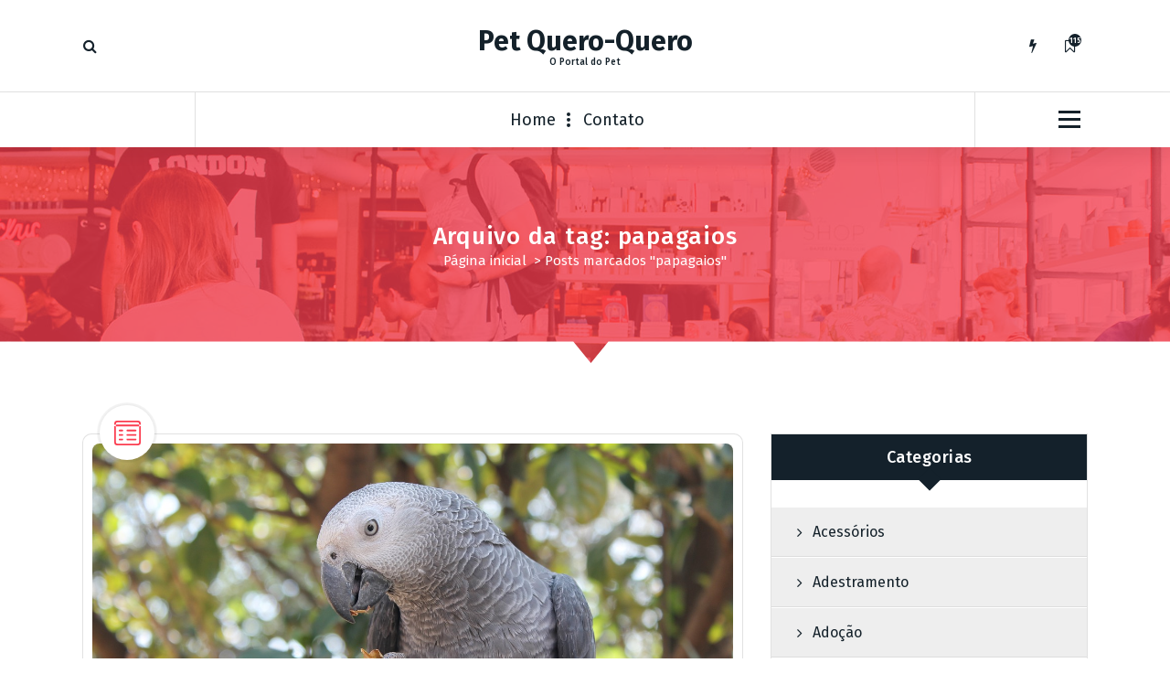

--- FILE ---
content_type: text/html; charset=UTF-8
request_url: https://www.petqueroquero.com.br/tag/papagaios/
body_size: 8971
content:
<!DOCTYPE html>
<html lang="pt-BR">
	<head>
		<meta charset="UTF-8">
		<meta name="viewport" content="width=device-width, initial-scale=1">
		<link rel="profile" href="https://gmpg.org/xfn/11">
		
		<meta name='robots' content='index, follow, max-image-preview:large, max-snippet:-1, max-video-preview:-1' />

	<!-- This site is optimized with the Yoast SEO plugin v22.7 - https://yoast.com/wordpress/plugins/seo/ -->
	<title>Arquivos papagaios - Pet Quero-Quero</title>
	<link rel="canonical" href="https://www.petqueroquero.com.br/tag/papagaios/" />
	<meta property="og:locale" content="pt_BR" />
	<meta property="og:type" content="article" />
	<meta property="og:title" content="Arquivos papagaios - Pet Quero-Quero" />
	<meta property="og:url" content="https://www.petqueroquero.com.br/tag/papagaios/" />
	<meta property="og:site_name" content="Pet Quero-Quero" />
	<meta name="twitter:card" content="summary_large_image" />
	<script type="application/ld+json" class="yoast-schema-graph">{"@context":"https://schema.org","@graph":[{"@type":"CollectionPage","@id":"https://www.petqueroquero.com.br/tag/papagaios/","url":"https://www.petqueroquero.com.br/tag/papagaios/","name":"Arquivos papagaios - Pet Quero-Quero","isPartOf":{"@id":"https://www.petqueroquero.com.br/#website"},"primaryImageOfPage":{"@id":"https://www.petqueroquero.com.br/tag/papagaios/#primaryimage"},"image":{"@id":"https://www.petqueroquero.com.br/tag/papagaios/#primaryimage"},"thumbnailUrl":"https://www.petqueroquero.com.br/wp-content/uploads/2018/09/papagaio-congo.jpg","breadcrumb":{"@id":"https://www.petqueroquero.com.br/tag/papagaios/#breadcrumb"},"inLanguage":"pt-BR"},{"@type":"ImageObject","inLanguage":"pt-BR","@id":"https://www.petqueroquero.com.br/tag/papagaios/#primaryimage","url":"https://www.petqueroquero.com.br/wp-content/uploads/2018/09/papagaio-congo.jpg","contentUrl":"https://www.petqueroquero.com.br/wp-content/uploads/2018/09/papagaio-congo.jpg","width":1280,"height":853},{"@type":"BreadcrumbList","@id":"https://www.petqueroquero.com.br/tag/papagaios/#breadcrumb","itemListElement":[{"@type":"ListItem","position":1,"name":"Início","item":"https://www.petqueroquero.com.br/"},{"@type":"ListItem","position":2,"name":"papagaios"}]},{"@type":"WebSite","@id":"https://www.petqueroquero.com.br/#website","url":"https://www.petqueroquero.com.br/","name":"Pet Quero-Quero","description":"O Portal do Pet","potentialAction":[{"@type":"SearchAction","target":{"@type":"EntryPoint","urlTemplate":"https://www.petqueroquero.com.br/?s={search_term_string}"},"query-input":"required name=search_term_string"}],"inLanguage":"pt-BR"}]}</script>
	<!-- / Yoast SEO plugin. -->


<link rel='dns-prefetch' href='//fonts.googleapis.com' />
<link rel="alternate" type="application/rss+xml" title="Feed para Pet Quero-Quero &raquo;" href="https://www.petqueroquero.com.br/feed/" />
<link rel="alternate" type="application/rss+xml" title="Feed de comentários para Pet Quero-Quero &raquo;" href="https://www.petqueroquero.com.br/comments/feed/" />
<link rel="alternate" type="application/rss+xml" title="Feed de tag para Pet Quero-Quero &raquo; papagaios" href="https://www.petqueroquero.com.br/tag/papagaios/feed/" />
<script type="text/javascript">
/* <![CDATA[ */
window._wpemojiSettings = {"baseUrl":"https:\/\/s.w.org\/images\/core\/emoji\/15.0.3\/72x72\/","ext":".png","svgUrl":"https:\/\/s.w.org\/images\/core\/emoji\/15.0.3\/svg\/","svgExt":".svg","source":{"concatemoji":"https:\/\/www.petqueroquero.com.br\/wp-includes\/js\/wp-emoji-release.min.js?ver=6.5.7"}};
/*! This file is auto-generated */
!function(i,n){var o,s,e;function c(e){try{var t={supportTests:e,timestamp:(new Date).valueOf()};sessionStorage.setItem(o,JSON.stringify(t))}catch(e){}}function p(e,t,n){e.clearRect(0,0,e.canvas.width,e.canvas.height),e.fillText(t,0,0);var t=new Uint32Array(e.getImageData(0,0,e.canvas.width,e.canvas.height).data),r=(e.clearRect(0,0,e.canvas.width,e.canvas.height),e.fillText(n,0,0),new Uint32Array(e.getImageData(0,0,e.canvas.width,e.canvas.height).data));return t.every(function(e,t){return e===r[t]})}function u(e,t,n){switch(t){case"flag":return n(e,"\ud83c\udff3\ufe0f\u200d\u26a7\ufe0f","\ud83c\udff3\ufe0f\u200b\u26a7\ufe0f")?!1:!n(e,"\ud83c\uddfa\ud83c\uddf3","\ud83c\uddfa\u200b\ud83c\uddf3")&&!n(e,"\ud83c\udff4\udb40\udc67\udb40\udc62\udb40\udc65\udb40\udc6e\udb40\udc67\udb40\udc7f","\ud83c\udff4\u200b\udb40\udc67\u200b\udb40\udc62\u200b\udb40\udc65\u200b\udb40\udc6e\u200b\udb40\udc67\u200b\udb40\udc7f");case"emoji":return!n(e,"\ud83d\udc26\u200d\u2b1b","\ud83d\udc26\u200b\u2b1b")}return!1}function f(e,t,n){var r="undefined"!=typeof WorkerGlobalScope&&self instanceof WorkerGlobalScope?new OffscreenCanvas(300,150):i.createElement("canvas"),a=r.getContext("2d",{willReadFrequently:!0}),o=(a.textBaseline="top",a.font="600 32px Arial",{});return e.forEach(function(e){o[e]=t(a,e,n)}),o}function t(e){var t=i.createElement("script");t.src=e,t.defer=!0,i.head.appendChild(t)}"undefined"!=typeof Promise&&(o="wpEmojiSettingsSupports",s=["flag","emoji"],n.supports={everything:!0,everythingExceptFlag:!0},e=new Promise(function(e){i.addEventListener("DOMContentLoaded",e,{once:!0})}),new Promise(function(t){var n=function(){try{var e=JSON.parse(sessionStorage.getItem(o));if("object"==typeof e&&"number"==typeof e.timestamp&&(new Date).valueOf()<e.timestamp+604800&&"object"==typeof e.supportTests)return e.supportTests}catch(e){}return null}();if(!n){if("undefined"!=typeof Worker&&"undefined"!=typeof OffscreenCanvas&&"undefined"!=typeof URL&&URL.createObjectURL&&"undefined"!=typeof Blob)try{var e="postMessage("+f.toString()+"("+[JSON.stringify(s),u.toString(),p.toString()].join(",")+"));",r=new Blob([e],{type:"text/javascript"}),a=new Worker(URL.createObjectURL(r),{name:"wpTestEmojiSupports"});return void(a.onmessage=function(e){c(n=e.data),a.terminate(),t(n)})}catch(e){}c(n=f(s,u,p))}t(n)}).then(function(e){for(var t in e)n.supports[t]=e[t],n.supports.everything=n.supports.everything&&n.supports[t],"flag"!==t&&(n.supports.everythingExceptFlag=n.supports.everythingExceptFlag&&n.supports[t]);n.supports.everythingExceptFlag=n.supports.everythingExceptFlag&&!n.supports.flag,n.DOMReady=!1,n.readyCallback=function(){n.DOMReady=!0}}).then(function(){return e}).then(function(){var e;n.supports.everything||(n.readyCallback(),(e=n.source||{}).concatemoji?t(e.concatemoji):e.wpemoji&&e.twemoji&&(t(e.twemoji),t(e.wpemoji)))}))}((window,document),window._wpemojiSettings);
/* ]]> */
</script>
<style id='wp-emoji-styles-inline-css' type='text/css'>

	img.wp-smiley, img.emoji {
		display: inline !important;
		border: none !important;
		box-shadow: none !important;
		height: 1em !important;
		width: 1em !important;
		margin: 0 0.07em !important;
		vertical-align: -0.1em !important;
		background: none !important;
		padding: 0 !important;
	}
</style>
<link rel='stylesheet' id='wp-block-library-css' href='https://www.petqueroquero.com.br/wp-includes/css/dist/block-library/style.min.css?ver=6.5.7' type='text/css' media='all' />
<style id='classic-theme-styles-inline-css' type='text/css'>
/*! This file is auto-generated */
.wp-block-button__link{color:#fff;background-color:#32373c;border-radius:9999px;box-shadow:none;text-decoration:none;padding:calc(.667em + 2px) calc(1.333em + 2px);font-size:1.125em}.wp-block-file__button{background:#32373c;color:#fff;text-decoration:none}
</style>
<style id='global-styles-inline-css' type='text/css'>
body{--wp--preset--color--black: #000000;--wp--preset--color--cyan-bluish-gray: #abb8c3;--wp--preset--color--white: #ffffff;--wp--preset--color--pale-pink: #f78da7;--wp--preset--color--vivid-red: #cf2e2e;--wp--preset--color--luminous-vivid-orange: #ff6900;--wp--preset--color--luminous-vivid-amber: #fcb900;--wp--preset--color--light-green-cyan: #7bdcb5;--wp--preset--color--vivid-green-cyan: #00d084;--wp--preset--color--pale-cyan-blue: #8ed1fc;--wp--preset--color--vivid-cyan-blue: #0693e3;--wp--preset--color--vivid-purple: #9b51e0;--wp--preset--gradient--vivid-cyan-blue-to-vivid-purple: linear-gradient(135deg,rgba(6,147,227,1) 0%,rgb(155,81,224) 100%);--wp--preset--gradient--light-green-cyan-to-vivid-green-cyan: linear-gradient(135deg,rgb(122,220,180) 0%,rgb(0,208,130) 100%);--wp--preset--gradient--luminous-vivid-amber-to-luminous-vivid-orange: linear-gradient(135deg,rgba(252,185,0,1) 0%,rgba(255,105,0,1) 100%);--wp--preset--gradient--luminous-vivid-orange-to-vivid-red: linear-gradient(135deg,rgba(255,105,0,1) 0%,rgb(207,46,46) 100%);--wp--preset--gradient--very-light-gray-to-cyan-bluish-gray: linear-gradient(135deg,rgb(238,238,238) 0%,rgb(169,184,195) 100%);--wp--preset--gradient--cool-to-warm-spectrum: linear-gradient(135deg,rgb(74,234,220) 0%,rgb(151,120,209) 20%,rgb(207,42,186) 40%,rgb(238,44,130) 60%,rgb(251,105,98) 80%,rgb(254,248,76) 100%);--wp--preset--gradient--blush-light-purple: linear-gradient(135deg,rgb(255,206,236) 0%,rgb(152,150,240) 100%);--wp--preset--gradient--blush-bordeaux: linear-gradient(135deg,rgb(254,205,165) 0%,rgb(254,45,45) 50%,rgb(107,0,62) 100%);--wp--preset--gradient--luminous-dusk: linear-gradient(135deg,rgb(255,203,112) 0%,rgb(199,81,192) 50%,rgb(65,88,208) 100%);--wp--preset--gradient--pale-ocean: linear-gradient(135deg,rgb(255,245,203) 0%,rgb(182,227,212) 50%,rgb(51,167,181) 100%);--wp--preset--gradient--electric-grass: linear-gradient(135deg,rgb(202,248,128) 0%,rgb(113,206,126) 100%);--wp--preset--gradient--midnight: linear-gradient(135deg,rgb(2,3,129) 0%,rgb(40,116,252) 100%);--wp--preset--font-size--small: 13px;--wp--preset--font-size--medium: 20px;--wp--preset--font-size--large: 36px;--wp--preset--font-size--x-large: 42px;--wp--preset--spacing--20: 0.44rem;--wp--preset--spacing--30: 0.67rem;--wp--preset--spacing--40: 1rem;--wp--preset--spacing--50: 1.5rem;--wp--preset--spacing--60: 2.25rem;--wp--preset--spacing--70: 3.38rem;--wp--preset--spacing--80: 5.06rem;--wp--preset--shadow--natural: 6px 6px 9px rgba(0, 0, 0, 0.2);--wp--preset--shadow--deep: 12px 12px 50px rgba(0, 0, 0, 0.4);--wp--preset--shadow--sharp: 6px 6px 0px rgba(0, 0, 0, 0.2);--wp--preset--shadow--outlined: 6px 6px 0px -3px rgba(255, 255, 255, 1), 6px 6px rgba(0, 0, 0, 1);--wp--preset--shadow--crisp: 6px 6px 0px rgba(0, 0, 0, 1);}:where(.is-layout-flex){gap: 0.5em;}:where(.is-layout-grid){gap: 0.5em;}body .is-layout-flex{display: flex;}body .is-layout-flex{flex-wrap: wrap;align-items: center;}body .is-layout-flex > *{margin: 0;}body .is-layout-grid{display: grid;}body .is-layout-grid > *{margin: 0;}:where(.wp-block-columns.is-layout-flex){gap: 2em;}:where(.wp-block-columns.is-layout-grid){gap: 2em;}:where(.wp-block-post-template.is-layout-flex){gap: 1.25em;}:where(.wp-block-post-template.is-layout-grid){gap: 1.25em;}.has-black-color{color: var(--wp--preset--color--black) !important;}.has-cyan-bluish-gray-color{color: var(--wp--preset--color--cyan-bluish-gray) !important;}.has-white-color{color: var(--wp--preset--color--white) !important;}.has-pale-pink-color{color: var(--wp--preset--color--pale-pink) !important;}.has-vivid-red-color{color: var(--wp--preset--color--vivid-red) !important;}.has-luminous-vivid-orange-color{color: var(--wp--preset--color--luminous-vivid-orange) !important;}.has-luminous-vivid-amber-color{color: var(--wp--preset--color--luminous-vivid-amber) !important;}.has-light-green-cyan-color{color: var(--wp--preset--color--light-green-cyan) !important;}.has-vivid-green-cyan-color{color: var(--wp--preset--color--vivid-green-cyan) !important;}.has-pale-cyan-blue-color{color: var(--wp--preset--color--pale-cyan-blue) !important;}.has-vivid-cyan-blue-color{color: var(--wp--preset--color--vivid-cyan-blue) !important;}.has-vivid-purple-color{color: var(--wp--preset--color--vivid-purple) !important;}.has-black-background-color{background-color: var(--wp--preset--color--black) !important;}.has-cyan-bluish-gray-background-color{background-color: var(--wp--preset--color--cyan-bluish-gray) !important;}.has-white-background-color{background-color: var(--wp--preset--color--white) !important;}.has-pale-pink-background-color{background-color: var(--wp--preset--color--pale-pink) !important;}.has-vivid-red-background-color{background-color: var(--wp--preset--color--vivid-red) !important;}.has-luminous-vivid-orange-background-color{background-color: var(--wp--preset--color--luminous-vivid-orange) !important;}.has-luminous-vivid-amber-background-color{background-color: var(--wp--preset--color--luminous-vivid-amber) !important;}.has-light-green-cyan-background-color{background-color: var(--wp--preset--color--light-green-cyan) !important;}.has-vivid-green-cyan-background-color{background-color: var(--wp--preset--color--vivid-green-cyan) !important;}.has-pale-cyan-blue-background-color{background-color: var(--wp--preset--color--pale-cyan-blue) !important;}.has-vivid-cyan-blue-background-color{background-color: var(--wp--preset--color--vivid-cyan-blue) !important;}.has-vivid-purple-background-color{background-color: var(--wp--preset--color--vivid-purple) !important;}.has-black-border-color{border-color: var(--wp--preset--color--black) !important;}.has-cyan-bluish-gray-border-color{border-color: var(--wp--preset--color--cyan-bluish-gray) !important;}.has-white-border-color{border-color: var(--wp--preset--color--white) !important;}.has-pale-pink-border-color{border-color: var(--wp--preset--color--pale-pink) !important;}.has-vivid-red-border-color{border-color: var(--wp--preset--color--vivid-red) !important;}.has-luminous-vivid-orange-border-color{border-color: var(--wp--preset--color--luminous-vivid-orange) !important;}.has-luminous-vivid-amber-border-color{border-color: var(--wp--preset--color--luminous-vivid-amber) !important;}.has-light-green-cyan-border-color{border-color: var(--wp--preset--color--light-green-cyan) !important;}.has-vivid-green-cyan-border-color{border-color: var(--wp--preset--color--vivid-green-cyan) !important;}.has-pale-cyan-blue-border-color{border-color: var(--wp--preset--color--pale-cyan-blue) !important;}.has-vivid-cyan-blue-border-color{border-color: var(--wp--preset--color--vivid-cyan-blue) !important;}.has-vivid-purple-border-color{border-color: var(--wp--preset--color--vivid-purple) !important;}.has-vivid-cyan-blue-to-vivid-purple-gradient-background{background: var(--wp--preset--gradient--vivid-cyan-blue-to-vivid-purple) !important;}.has-light-green-cyan-to-vivid-green-cyan-gradient-background{background: var(--wp--preset--gradient--light-green-cyan-to-vivid-green-cyan) !important;}.has-luminous-vivid-amber-to-luminous-vivid-orange-gradient-background{background: var(--wp--preset--gradient--luminous-vivid-amber-to-luminous-vivid-orange) !important;}.has-luminous-vivid-orange-to-vivid-red-gradient-background{background: var(--wp--preset--gradient--luminous-vivid-orange-to-vivid-red) !important;}.has-very-light-gray-to-cyan-bluish-gray-gradient-background{background: var(--wp--preset--gradient--very-light-gray-to-cyan-bluish-gray) !important;}.has-cool-to-warm-spectrum-gradient-background{background: var(--wp--preset--gradient--cool-to-warm-spectrum) !important;}.has-blush-light-purple-gradient-background{background: var(--wp--preset--gradient--blush-light-purple) !important;}.has-blush-bordeaux-gradient-background{background: var(--wp--preset--gradient--blush-bordeaux) !important;}.has-luminous-dusk-gradient-background{background: var(--wp--preset--gradient--luminous-dusk) !important;}.has-pale-ocean-gradient-background{background: var(--wp--preset--gradient--pale-ocean) !important;}.has-electric-grass-gradient-background{background: var(--wp--preset--gradient--electric-grass) !important;}.has-midnight-gradient-background{background: var(--wp--preset--gradient--midnight) !important;}.has-small-font-size{font-size: var(--wp--preset--font-size--small) !important;}.has-medium-font-size{font-size: var(--wp--preset--font-size--medium) !important;}.has-large-font-size{font-size: var(--wp--preset--font-size--large) !important;}.has-x-large-font-size{font-size: var(--wp--preset--font-size--x-large) !important;}
.wp-block-navigation a:where(:not(.wp-element-button)){color: inherit;}
:where(.wp-block-post-template.is-layout-flex){gap: 1.25em;}:where(.wp-block-post-template.is-layout-grid){gap: 1.25em;}
:where(.wp-block-columns.is-layout-flex){gap: 2em;}:where(.wp-block-columns.is-layout-grid){gap: 2em;}
.wp-block-pullquote{font-size: 1.5em;line-height: 1.6;}
</style>
<link rel='stylesheet' id='tiny-slider-css' href='https://www.petqueroquero.com.br/wp-content/themes/fiona-blog/assets/css/tiny-slider.css?ver=6.5.7' type='text/css' media='all' />
<link rel='stylesheet' id='font-awesome-css' href='https://www.petqueroquero.com.br/wp-content/themes/fiona-blog/assets/css/fonts/font-awesome/css/font-awesome.min.css?ver=6.5.7' type='text/css' media='all' />
<link rel='stylesheet' id='fiona-blog-editor-style-css' href='https://www.petqueroquero.com.br/wp-content/themes/fiona-blog/assets/css/editor-style.css?ver=6.5.7' type='text/css' media='all' />
<link rel='stylesheet' id='fiona-blog-default-css' href='https://www.petqueroquero.com.br/wp-content/themes/fiona-blog/assets/css/color/default.css?ver=6.5.7' type='text/css' media='all' />
<link rel='stylesheet' id='fiona-blog-theme-css-css' href='https://www.petqueroquero.com.br/wp-content/themes/fiona-blog/assets/css/theme.css?ver=6.5.7' type='text/css' media='all' />
<link rel='stylesheet' id='fiona-blog-menus-css' href='https://www.petqueroquero.com.br/wp-content/themes/fiona-blog/assets/css/menu.css?ver=6.5.7' type='text/css' media='all' />
<link rel='stylesheet' id='fiona-blog-widgets-css' href='https://www.petqueroquero.com.br/wp-content/themes/fiona-blog/assets/css/widgets.css?ver=6.5.7' type='text/css' media='all' />
<link rel='stylesheet' id='fiona-blog-main-css' href='https://www.petqueroquero.com.br/wp-content/themes/fiona-blog/assets/css/main.css?ver=6.5.7' type='text/css' media='all' />
<link rel='stylesheet' id='fiona-blog-media-query-css' href='https://www.petqueroquero.com.br/wp-content/themes/fiona-blog/assets/css/responsive.css?ver=6.5.7' type='text/css' media='all' />
<link rel='stylesheet' id='fiona-blog-woocommerce-css' href='https://www.petqueroquero.com.br/wp-content/themes/fiona-blog/assets/css/woo.css?ver=6.5.7' type='text/css' media='all' />
<link rel='stylesheet' id='fiona-blog-style-css' href='https://www.petqueroquero.com.br/wp-content/themes/fiona-blog/style.css?ver=6.5.7' type='text/css' media='all' />
<style id='fiona-blog-style-inline-css' type='text/css'>
.breadcrumb-content {
					min-height: 236px;
				}
.breadcrumb-area {
					background-image: url(https://www.petqueroquero.com.br/wp-content/themes/fiona-blog/assets/images/bg/breadcrumbg.jpg);
					background-attachment: scroll;
				}

</style>
<link rel='stylesheet' id='fiona-blog-fonts-css' href='//fonts.googleapis.com/css?family=Poppins%3A300%2C300i%2C400%2C400i%2C500%2C500i%2C600%2C600i%2C700%2C700i%2C800%2C800i%2C900%2C900i&#038;subset=latin%2Clatin-ext' type='text/css' media='all' />
<script type="text/javascript" src="https://www.petqueroquero.com.br/wp-content/themes/fiona-blog/assets/js/tiny-slider.js?ver=6.5.7" id="tiny-slider-js"></script>
<script type="text/javascript" src="https://www.petqueroquero.com.br/wp-includes/js/jquery/jquery.min.js?ver=3.7.1" id="jquery-core-js"></script>
<script type="text/javascript" src="https://www.petqueroquero.com.br/wp-includes/js/jquery/jquery-migrate.min.js?ver=3.4.1" id="jquery-migrate-js"></script>
<link rel="https://api.w.org/" href="https://www.petqueroquero.com.br/wp-json/" /><link rel="alternate" type="application/json" href="https://www.petqueroquero.com.br/wp-json/wp/v2/tags/77" /><link rel="EditURI" type="application/rsd+xml" title="RSD" href="https://www.petqueroquero.com.br/xmlrpc.php?rsd" />
<!-- Enter your scripts here -->		<script>
			( function() {
				window.onpageshow = function( event ) {
					// Defined window.wpforms means that a form exists on a page.
					// If so and back/forward button has been clicked,
					// force reload a page to prevent the submit button state stuck.
					if ( typeof window.wpforms !== 'undefined' && event.persisted ) {
						window.location.reload();
					}
				};
			}() );
		</script>
			<style type="text/css">
			body .header h4.site-title,
		body .header p.site-description {
			color: #14212a;
		}
		</style>
	<link rel="icon" href="https://www.petqueroquero.com.br/wp-content/uploads/2018/04/cropped-logo-pet-quero-quero-32x32.png" sizes="32x32" />
<link rel="icon" href="https://www.petqueroquero.com.br/wp-content/uploads/2018/04/cropped-logo-pet-quero-quero-192x192.png" sizes="192x192" />
<link rel="apple-touch-icon" href="https://www.petqueroquero.com.br/wp-content/uploads/2018/04/cropped-logo-pet-quero-quero-180x180.png" />
<meta name="msapplication-TileImage" content="https://www.petqueroquero.com.br/wp-content/uploads/2018/04/cropped-logo-pet-quero-quero-270x270.png" />
	</head>
<body data-rsssl=1 class="archive tag tag-papagaios tag-77 hfeed">

	<div id="page" class="site">
		<a class="skip-link screen-reader-text" href="#content">Pular para o conteúdo</a>
	
	<header id="header-section" class="header header-one">
        <!--===// Start: Header Above
        =================================-->
			
        <!--===// End: Header Top
        =================================-->  
		<!-- Header Widget Info -->
	    <div class="header-widget-info d-none d-av-block">
	        <div class="av-container">
	            <div class="header-wrapper">                
	                <div class="flex-fill">
	                    <div class="header-info">
	                        <div class="header-item widget-left">
	                        	<div class="menu-right">
		                            <ul class="header-wrap-right">
	                                	                                    <li class="search-button">
	                                        <button id="view-search-btn" class="header-search-toggle"><i class="fa fa-search"></i></button>
											<!-- Quik search -->
											<div class="view-search-btn header-search-popup">
												<div class="search-overlay-layer"></div>
												<form method="get" class="search-form" action="https://www.petqueroquero.com.br/" aria-label=" Pesquisa do site">
													<span class="screen-reader-text">Pesquisar por:</span>
													<input type="search" class="search-field header-search-field" placeholder="Digite para pesquisa" name="s" id="popfocus" value="" autofocus>
													<button type="submit" class="search-submit"><i class="fa fa-search"></i></button>
												</form>
												<button type="button" class="close-style header-search-close"></button>
											</div>
											<!-- / -->
										</li>  
																			</ul>
	                            </div>
	                        </div>
	                    </div>
	                </div>
	                <div class="flex-fill">
	                    <div class="logo text-center">
			                								<a href="https://www.petqueroquero.com.br/">
									<h4 class="site-title">
										Pet Quero-Quero									</h4>
								</a>	
																							<p class="site-description">O Portal do Pet</p>
										            </div>
	                </div>
	                <div class="flex-fill">
	                    <div class="header-info">
	                        <div class="header-item widget-right">
	                            <div class="menu-right">
	                                <ul class="header-wrap-right">
											                                	<li class="flash-toolkit-list">
											<aside class="flash-toolkit">
												<button type="button" class="flash-hover"><i class="fa fa-flash"></i></button>
											</aside>
										</li>
											                                	<li class="bookmark-toolkit-list">
											<aside class="bookmark-toolkit">
												<a href="https://www.petqueroquero.com.br/wp-admin/" class="bookmark-hover"><i class="fa fa-bookmark-o"></i><span class="bookmark-total">115</span></a>
												<ul>
													<li><a href="https://www.petqueroquero.com.br/wp-admin/">Faça login para adicionar postagens à sua lista de ler mais tarde</a></li>
												</ul>
											</aside>
										</li>
											                                </ul>
	                            </div>
	                        </div>
	                    </div>
	                </div>
	            </div>
	        </div>
	    </div>
	    <!-- / -->

        <div class="navigator-wrapper">
	        <!--===// Start: Mobile Toggle
	        =================================-->
	        <div class="theme-mobile-nav sticky-nav "> 
	            <div class="av-container">
	                <div class="av-columns-area">
	                    <div class="av-column-12">
	                        <div class="theme-mobile-menu">
	                        	<div class="mobile-logo">
	                            	<div class="logo">
																					<a href="https://www.petqueroquero.com.br/">
												<h4 class="site-title">
													Pet Quero-Quero												</h4>
											</a>	
																																<p class="site-description">O Portal do Pet</p>
										 									</div>
	                            </div>
	                            <div class="menu-toggle-wrap">
	                            	<div class="mobile-menu-right"></div>
									<div class="hamburger-menu">
										<button type="button" class="menu-toggle">
											<div class="top-bun"></div>
											<div class="meat"></div>
											<div class="bottom-bun"></div>
										</button>
									</div>
								</div>
	                            <div id="mobile-m" class="mobile-menu">
	                                <button type="button" class="header-close-menu close-style"></button>
	                            </div>
	                            <div class="headtop-mobi">
	                                <div class="header-toggle"><button type="button" class="header-above-toggle"><span></span></button></div>
									<div id="mob-h-top" class="mobi-head-top"></div>
								</div>
	                        </div>
	                    </div>
	                </div>
	            </div>        
	        </div>
	        <!--===// End: Mobile Toggle
	        =================================-->

	        <!--===// Start: Navigation
	        =================================-->
	        <div class="nav-area d-none d-av-block">
	        	<div class="navbar-area sticky-nav ">
		            <div class="av-container">
		                <div class="av-columns-area">
		                	<div class="theme-menu-left my-auto">
		                		<div class="menu-right">
		                			<ul class="header-wrap-right">
		                                																			</ul>
	                            </div>
		                	</div>
		                    <div class="theme-menu-center my-auto px-0">
		                        <div class="theme-menu">
		                            <nav class="menubar">
		                               <ul id="menu-menu-primario" class="menu-wrap"><li itemscope="itemscope" itemtype="https://www.schema.org/SiteNavigationElement" id="menu-item-40" class="menu-item menu-item-type-custom menu-item-object-custom menu-item-home menu-item-40 nav-item"><a title="Home" href="https://www.petqueroquero.com.br" class="nav-link"data-hover="Home">Home</a></li>
<li itemscope="itemscope" itemtype="https://www.schema.org/SiteNavigationElement" id="menu-item-38" class="menu-item menu-item-type-post_type menu-item-object-page menu-item-38 nav-item"><a title="Contato" href="https://www.petqueroquero.com.br/contato/" class="nav-link"data-hover="Contato">Contato</a></li>
</ul>                   
		                            </nav>
		                        </div>
		                    </div>
		                    <div class="theme-menu-right my-auto">
																<div class="menu-right">
	                                <ul class="header-wrap-right">
																															<li class="about-toggle-list">
												<div class="hamburger-menu">
													<button type="button" class="about-toggle">
														<div class="top-bun"></div>
														<div class="meat"></div>
														<div class="bottom-bun"></div>
													</button>
												</div>
											</li>
											                                </ul>
	                            </div>
	                        </div>
		                </div>
		            </div>
		        </div>
	        </div>
	        <!--===// End:  Navigation
	        =================================-->
	    </div>
	    
		<!-- Author Popup -->
		<div class="author-popup">
			<div class="author-overlay-layer"></div>
		    <div class="author-div">
				<div class="author-anim">
					<button type="button" class="close-style author-close"></button>
					<div class="author-content">
		       								</div>
				</div>
		    </div>
		</div>
		<!-- / -->
    </header>
    <!-- End: Header
    =================================-->
<section id="breadcrumb-section" class="breadcrumb-area breadcrumb-center">
	<div class="av-container">
		<div class="av-columns-area">
			<div class="av-column-12">
				<div class="breadcrumb-content">
					<div class="breadcrumb-heading">
						<h2>
							Arquivo da tag: papagaios						</h2>
					</div>
					<ol class="breadcrumb-list">
						<li><a href="https://www.petqueroquero.com.br">Página inicial</a> &nbsp&gt;&nbsp<li class="active">Posts marcados "papagaios"</li></li>					</ol>	
				</div>                    
			</div>
		</div>
	</div> <!-- container -->
</section>
	
	<div id="content" class="fiona-blog-content">
	<section id="post-section" class="post-section av-py-default blog-page">
	<div class="av-container">
		<div class="av-columns-area wow fadeInUp">
			<div id="av-primary-content" class="av-column-8 av-pb-default av-pt-default wow fadeInUp">
			
								
					<article id="post-132" class="post-items post-filter mb-6 post-132 post type-post status-publish format-standard has-post-thumbnail hentry category-animais-silvestres tag-animais-silvestres tag-papagaio-do-congo tag-papagaios">
			<span class="post-format">
			<div class="post-shape">
				<div class="postIconFill"></div>
						
			<div class="post-icon">
				<svg xmlns="http://www.w3.org/2000/svg" width="29" height="27"><path d="M8.847 11.66h-3.02a.92.92 0 010-1.84h3.02a.92.92 0 010 1.84zm14.5 0h-9.062a.92.92 0 010-1.84h9.062a.92.92 0 01.001 1.84zm-14.5 4.91h-3.02a.925.925 0 010-1.85h3.02a.925.925 0 010 1.85zm14.5 0h-9.062a.925.925 0 010-1.85h9.062a.925.925 0 01.001 1.85zm-14.5 4.9h-3.02a.92.92 0 010-1.84h3.02a.92.92 0 010 1.84zm14.5 0h-9.062a.92.92 0 010-1.84h9.062a.92.92 0 01.001 1.84zM25.676 27H3.321a3.357 3.357 0 01-3.322-3.38V3.37A3.348 3.348 0 013.321 0h22.356A3.349 3.349 0 0129 3.37v20.25A3.358 3.358 0 0125.677 27zM3.32 1.84a1.525 1.525 0 00-1.51 1.53v20.25a1.527 1.527 0 001.51 1.54h22.356a1.527 1.527 0 001.51-1.54V3.37a1.525 1.525 0 00-1.51-1.53H3.321zm24.772 4.29H.905a.92.92 0 010-1.84h27.188a.92.92 0 010 1.84z" fill="var(--sp-primary)" fill-rule="evenodd"/></svg>
		   	</div>
			
					</div>
		</span>
		
		<figure class="post-image-figure">
		<div class="post-image">
			<img width="1280" height="853" src="https://www.petqueroquero.com.br/wp-content/uploads/2018/09/papagaio-congo.jpg" class="attachment-post-thumbnail size-post-thumbnail wp-post-image" alt="" decoding="async" fetchpriority="high" srcset="https://www.petqueroquero.com.br/wp-content/uploads/2018/09/papagaio-congo.jpg 1280w, https://www.petqueroquero.com.br/wp-content/uploads/2018/09/papagaio-congo-300x200.jpg 300w, https://www.petqueroquero.com.br/wp-content/uploads/2018/09/papagaio-congo-768x512.jpg 768w, https://www.petqueroquero.com.br/wp-content/uploads/2018/09/papagaio-congo-1024x682.jpg 1024w, https://www.petqueroquero.com.br/wp-content/uploads/2018/09/papagaio-congo-390x260.jpg 390w, https://www.petqueroquero.com.br/wp-content/uploads/2018/09/papagaio-congo-520x347.jpg 520w, https://www.petqueroquero.com.br/wp-content/uploads/2018/09/papagaio-congo-740x493.jpg 740w" sizes="(max-width: 1280px) 100vw, 1280px" />		</div>
	</figure>
		<div class="post-content post-padding">
				<div class="post-meta">								
			<span class="post-list">
				<ul class="post-categories">
											<li><a href=""><i class="fa 	fa-folder-open"></i><a href="https://www.petqueroquero.com.br/category/animais-silvestres/" rel="category tag">Animais silvestres</a></a></li>
						
											<li><a href=""><i class="fa fa-tag"></i><a href="https://www.petqueroquero.com.br/tag/animais-silvestres/" rel="tag">Animais silvestres</a>, <a href="https://www.petqueroquero.com.br/tag/papagaio-do-congo/" rel="tag">papagaio do congo</a>, <a href="https://www.petqueroquero.com.br/tag/papagaios/" rel="tag">papagaios</a></a></li>
									</ul>
			</span>
							<span class="posted-on post-date">
					<a href="https://www.petqueroquero.com.br/2018/09/"><span>4</span>set</a>
				</span>
					
		</div>
		<h5 class="post-title"><a href="https://www.petqueroquero.com.br/voce-ja-conhece-o-papagaio-do-congo/" rel="bookmark">Você já conhece o papagaio do congo?</a></h5><p>Papagaio do congo é uma ave originária do continente africano. Conhecido pelo nome científico de Psittacus Erithacus, também pode ser encontrada pelo nome de Papagaio Cinzento.</p>
<p> <a href="https://www.petqueroquero.com.br/voce-ja-conhece-o-papagaio-do-congo/#more-132" class="more-link">Consulte mais informação</a></p>
	</div>
</article>					
							</div>
			<div id="av-secondary-content" class="av-column-4 av-pt-default av-pb-default wow fadeInUp">
	<section class="sidebar">
		<aside id="categories-2" class="widget widget_categories"><h5 class="widget-title">Categorias</h5>
			<ul>
					<li class="cat-item cat-item-5"><a href="https://www.petqueroquero.com.br/category/acessorios/">Acessórios</a>
</li>
	<li class="cat-item cat-item-37"><a href="https://www.petqueroquero.com.br/category/adestramento/">Adestramento</a>
</li>
	<li class="cat-item cat-item-109"><a href="https://www.petqueroquero.com.br/category/adocao/">Adoção</a>
</li>
	<li class="cat-item cat-item-155"><a href="https://www.petqueroquero.com.br/category/animais/">Animais</a>
</li>
	<li class="cat-item cat-item-51"><a href="https://www.petqueroquero.com.br/category/animais-silvestres/">Animais silvestres</a>
</li>
	<li class="cat-item cat-item-53"><a href="https://www.petqueroquero.com.br/category/banho-e-tosa/">Banho e tosa</a>
</li>
	<li class="cat-item cat-item-10"><a href="https://www.petqueroquero.com.br/category/cuidados/">Cuidados</a>
</li>
	<li class="cat-item cat-item-14"><a href="https://www.petqueroquero.com.br/category/hospedagem/">Hospedagem</a>
</li>
	<li class="cat-item cat-item-120"><a href="https://www.petqueroquero.com.br/category/peixe/">Peixe</a>
</li>
	<li class="cat-item cat-item-52"><a href="https://www.petqueroquero.com.br/category/pet-shop/">Pet shop</a>
</li>
	<li class="cat-item cat-item-91"><a href="https://www.petqueroquero.com.br/category/racas-de-cachorro/">Raças de cachorros</a>
</li>
	<li class="cat-item cat-item-1"><a href="https://www.petqueroquero.com.br/category/sem-categoria/">Sem categoria</a>
</li>
	<li class="cat-item cat-item-83"><a href="https://www.petqueroquero.com.br/category/servicos/">Serviços</a>
</li>
	<li class="cat-item cat-item-19"><a href="https://www.petqueroquero.com.br/category/transporte/">Transporte</a>
</li>
	<li class="cat-item cat-item-136"><a href="https://www.petqueroquero.com.br/category/veterinaria/">Veterinária</a>
</li>
	<li class="cat-item cat-item-143"><a href="https://www.petqueroquero.com.br/category/viagem/">Viagem</a>
</li>
			</ul>

			</aside>
		<aside id="recent-posts-2" class="widget widget_recent_entries">
		<h5 class="widget-title">Posts recentes</h5>
		<ul>
											<li>
					<a href="https://www.petqueroquero.com.br/tosa-higienica-em-caes-tudo-o-que-voce-precisa-saber/">Tosa higiênica em cães: tudo o que você precisa saber</a>
									</li>
											<li>
					<a href="https://www.petqueroquero.com.br/como-lidar-com-ansiedade-de-separacao-em-pets/">Como Lidar com Ansiedade de Separação em Pets</a>
									</li>
											<li>
					<a href="https://www.petqueroquero.com.br/adotar-um-cachorro/">O que você precisa saber antes de adotar um cachorro</a>
									</li>
											<li>
					<a href="https://www.petqueroquero.com.br/7-dicas-preparar-casa-chegada-gato/">7 Dicas para Preparar sua Casa para a Chegada de um Novo Gato</a>
									</li>
											<li>
					<a href="https://www.petqueroquero.com.br/quais-roupas-leves-usar-para-brincar-pets/">Quais roupas e calçados mais leves para usar ao brincar com pets?</a>
									</li>
					</ul>

		</aside><aside id="search-2" class="widget widget_search">
<form class="search-form" method="get" action="https://www.petqueroquero.com.br/">
	<input type="search" placeholder="Busca" name="s" id="s" class="av-search-field">
	<button class="av-search-submit"><i class="fa fa-search"></i></button>
</form></aside>	</section>
</div>		</div>
	</div>
</section> 
<!--===// Start: Footer
    =================================-->
    <footer id="footer-section" class="footer-section footer">
			
		 <div class="footer-copyright">
            <div class="av-container">
                <div class="av-columns-area">
					<div class="av-column-12 av-md-column-12">
						<div class="footer-copy widget-center">
															<div class="widget-center text-av-center text-center">            
									<div class="copyright-text">
										Copyright &copy; 2026 Pet Quero-Quero | Powered by <span><a href="#">Tema Fiona WordPress</a></span>									</div>
								</div>
							 						</div>
					</div>					
                </div>
            </div>
        </div>
    </footer>
    <!-- End: Footer
    =================================-->
<!-- ScrollUp -->
	<button type=button class="scrollup"><i class="fa fa-arrow-up"></i></button>
	
<!-- / -->  
</div>
</div>
<!-- Enter your scripts here --><script type="text/javascript" src="https://www.petqueroquero.com.br/wp-content/themes/fiona-blog/assets/js/jquery.ripples.min.js?ver=6.5.7" id="jquery-ripples-js"></script>
<script type="text/javascript" src="https://www.petqueroquero.com.br/wp-content/themes/fiona-blog/assets/js/wow.min.js?ver=6.5.7" id="wow-min-js"></script>
<script type="text/javascript" src="https://www.petqueroquero.com.br/wp-content/themes/fiona-blog/assets/js/theme.js?ver=6.5.7" id="fiona-blog-theme-js-js"></script>
<script type="text/javascript" src="https://www.petqueroquero.com.br/wp-content/themes/fiona-blog/assets/js/custom.js?ver=6.5.7" id="fiona-blog-custom-js-js"></script>
</body>
</html>

<!--
Performance optimized by W3 Total Cache. Learn more: https://www.boldgrid.com/w3-total-cache/


Served from: www.petqueroquero.com.br @ 2026-01-23 01:01:37 by W3 Total Cache
-->